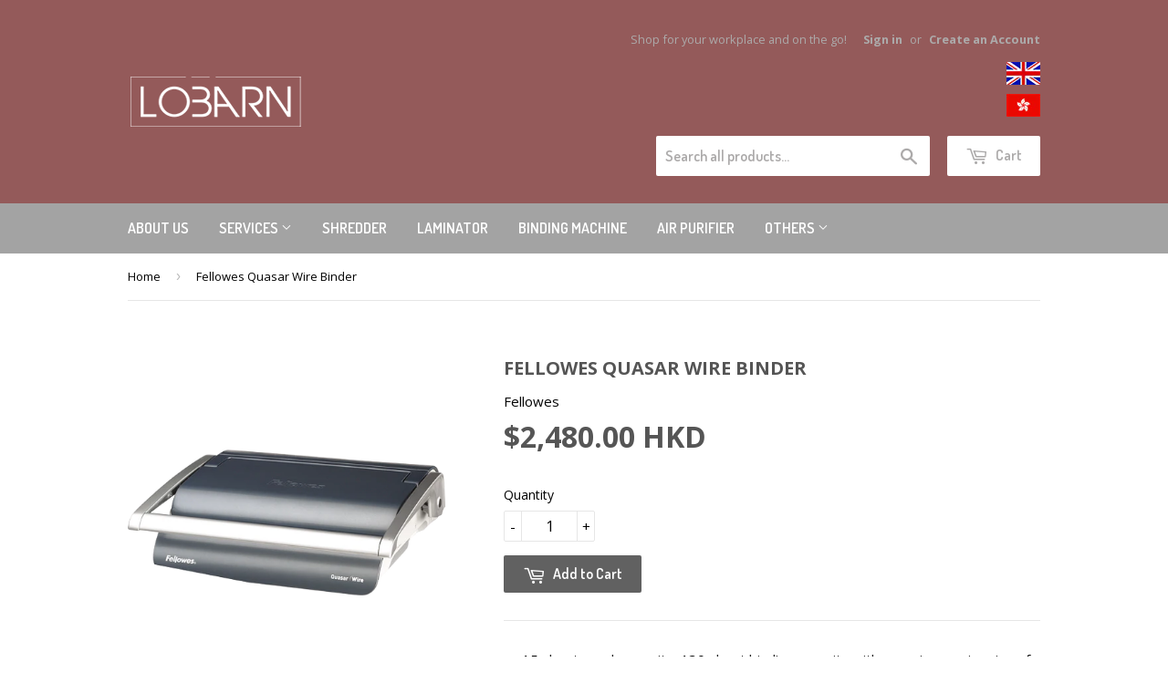

--- FILE ---
content_type: text/html; charset=utf-8
request_url: https://www.lobarn.com/products/fellowes-quasar-wire-binder
body_size: 18016
content:

<!doctype html>
<!--[if lt IE 7]><html class="no-js lt-ie9 lt-ie8 lt-ie7" lang="en"> <![endif]-->
<!--[if IE 7]><html class="no-js lt-ie9 lt-ie8" lang="en"> <![endif]-->
<!--[if IE 8]><html class="no-js lt-ie9" lang="en"> <![endif]-->
<!--[if IE 9 ]><html class="ie9 no-js"> <![endif]-->
<!--[if (gt IE 9)|!(IE)]><!--> <html class="no-touch no-js"> <!--<![endif]-->
<head>

<!-- Global site tag (gtag.js) - Google Ads: 947982723 -->
<script async src="https://www.googletagmanager.com/gtag/js?id=AW-947982723"></script>
<script>
    window.dataLayer = window.dataLayer || [];
    function gtag() { dataLayer.push(arguments); }
    gtag('js', new Date());

    gtag('config', 'UA-61910852-3');
    gtag('config', 'AW-947982723');
</script>
<!-- Form validation event tracking -->
<script>
    window.addEventListener('load', function () {
        if (window.location.href.includes('/account/register')) {
            document.querySelector('[value="Create"]').addEventListener('click', function () {
                var name = document.querySelector('#first_name').value;
                var lname = document.querySelector('#last_name').value;
                var email = document.querySelector('#email').value;
                var password = document.querySelector('#create_password').value.length;

                if (name != "" && lname != "" && email != "" && password >= 5) {
                    gtag('event', 'conversion', { 'send_to': 'AW-947982723/_OH7CIHD6_MBEIOjhMQD' });
                }
            })
        }
    })
</script>
<script>

    window.addEventListener('load', function () {

        if (document.querySelector('[property="og:type"]').content == 'product') {

            document.querySelectorAll('#addToCartText').forEach(function (e) {

                e.addEventListener('click', function () {

                    gtag('event', 'click', { 'event_category': 'add' });

                });

            });

        }

    });

</script>



  <!-- Basic page needs ================================================== -->
  <meta charset="utf-8">
  <meta http-equiv="X-UA-Compatible" content="IE=edge,chrome=1">

  
  <link rel="shortcut icon" href="//www.lobarn.com/cdn/shop/t/5/assets/favicon.png?v=68561522016148501971598945337" type="image/png" />
  

  <!-- Title and description ================================================== -->
  <title>
  Fellowes Quasar Wire Binder &ndash; LoBarn
  </title>


  
    <meta name="description" content="15 sheet punch capacity, 130 sheet binding capacity with a maximum wire size of 14mm Full width handle reduces punching effort Adjustable edge guide aligns sheet accurately Storage tray with patented wire &amp;amp; document measure for quick selection of the correct size supplies Includes starter kit for binding 20 documen">
  

  <!-- Product meta ================================================== -->
  

  <meta property="og:type" content="product">
  <meta property="og:title" content="Fellowes Quasar Wire Binder">
  <meta property="og:url" content="https://www.lobarn.com/products/fellowes-quasar-wire-binder">
  
  <meta property="og:image" content="http://www.lobarn.com/cdn/shop/products/Quasar_Wire_LF_1024x1024.png?v=1522116196">
  <meta property="og:image:secure_url" content="https://www.lobarn.com/cdn/shop/products/Quasar_Wire_LF_1024x1024.png?v=1522116196">
  
  <meta property="og:image" content="http://www.lobarn.com/cdn/shop/products/Quasar_wire_5217401_2017_1024x1024.png?v=1522116196">
  <meta property="og:image:secure_url" content="https://www.lobarn.com/cdn/shop/products/Quasar_wire_5217401_2017_1024x1024.png?v=1522116196">
  
  <meta property="og:image" content="http://www.lobarn.com/cdn/shop/products/Quasar_Wire_5217401_edge_guide_2017_1024x1024.png?v=1522116196">
  <meta property="og:image:secure_url" content="https://www.lobarn.com/cdn/shop/products/Quasar_Wire_5217401_edge_guide_2017_1024x1024.png?v=1522116196">
  
  <meta property="og:price:amount" content="2,480.00">
  <meta property="og:price:currency" content="HKD">


  
    <meta property="og:description" content="15 sheet punch capacity, 130 sheet binding capacity with a maximum wire size of 14mm Full width handle reduces punching effort Adjustable edge guide aligns sheet accurately Storage tray with patented wire &amp;amp; document measure for quick selection of the correct size supplies Includes starter kit for binding 20 documen">
  

  <meta property="og:site_name" content="LoBarn">

  


<meta name="twitter:card" content="summary">


  <meta name="twitter:card" content="product">
  <meta name="twitter:title" content="Fellowes Quasar Wire Binder">
  <meta name="twitter:description" content="





15 sheet punch capacity, 130 sheet binding capacity with a maximum wire size of 14mm
Full width handle reduces punching effort
Adjustable edge guide aligns sheet accurately 
Storage tray with patented wire &amp;amp; document measure for quick selection of the correct size supplies
Includes starter kit for binding 20 documents

*Product Code: 5224101




">
  <meta name="twitter:image" content="https://www.lobarn.com/cdn/shop/products/Quasar_Wire_LF_large.png?v=1522116196">
  <meta name="twitter:image:width" content="480">
  <meta name="twitter:image:height" content="480">



  <!-- Helpers ================================================== -->
  <link rel="canonical" href="https://www.lobarn.com/products/fellowes-quasar-wire-binder">
  <meta name="viewport" content="width=device-width,initial-scale=1">

  
  <!-- Ajaxify Cart Plugin ================================================== -->
  <link href="//www.lobarn.com/cdn/shop/t/5/assets/ajaxify.scss.css?v=128343118023846863761599118935" rel="stylesheet" type="text/css" media="all" />
  

  <!-- CSS ================================================== -->
  <link href="//www.lobarn.com/cdn/shop/t/5/assets/timber.scss.css?v=79836231679855627731674764613" rel="stylesheet" type="text/css" media="all" />
  
  
  
  <link href="//fonts.googleapis.com/css?family=Open+Sans:400,700" rel="stylesheet" type="text/css" media="all" />


  


  
    
    
    <link href="//fonts.googleapis.com/css?family=Dosis:600" rel="stylesheet" type="text/css" media="all" />
  



  <!-- Header hook for plugins ================================================== -->
  <script>window.performance && window.performance.mark && window.performance.mark('shopify.content_for_header.start');</script><meta id="shopify-digital-wallet" name="shopify-digital-wallet" content="/15538649/digital_wallets/dialog">
<meta name="shopify-checkout-api-token" content="70173edc481050c08dae7f0610ad821b">
<meta id="in-context-paypal-metadata" data-shop-id="15538649" data-venmo-supported="false" data-environment="production" data-locale="en_US" data-paypal-v4="true" data-currency="HKD">
<link rel="alternate" type="application/json+oembed" href="https://www.lobarn.com/products/fellowes-quasar-wire-binder.oembed">
<script async="async" src="/checkouts/internal/preloads.js?locale=en-HK"></script>
<script id="shopify-features" type="application/json">{"accessToken":"70173edc481050c08dae7f0610ad821b","betas":["rich-media-storefront-analytics"],"domain":"www.lobarn.com","predictiveSearch":true,"shopId":15538649,"locale":"en"}</script>
<script>var Shopify = Shopify || {};
Shopify.shop = "osl-e-shop.myshopify.com";
Shopify.locale = "en";
Shopify.currency = {"active":"HKD","rate":"1.0"};
Shopify.country = "HK";
Shopify.theme = {"name":"Supply","id":163421128,"schema_name":null,"schema_version":null,"theme_store_id":679,"role":"main"};
Shopify.theme.handle = "null";
Shopify.theme.style = {"id":null,"handle":null};
Shopify.cdnHost = "www.lobarn.com/cdn";
Shopify.routes = Shopify.routes || {};
Shopify.routes.root = "/";</script>
<script type="module">!function(o){(o.Shopify=o.Shopify||{}).modules=!0}(window);</script>
<script>!function(o){function n(){var o=[];function n(){o.push(Array.prototype.slice.apply(arguments))}return n.q=o,n}var t=o.Shopify=o.Shopify||{};t.loadFeatures=n(),t.autoloadFeatures=n()}(window);</script>
<script id="shop-js-analytics" type="application/json">{"pageType":"product"}</script>
<script defer="defer" async type="module" src="//www.lobarn.com/cdn/shopifycloud/shop-js/modules/v2/client.init-shop-cart-sync_IZsNAliE.en.esm.js"></script>
<script defer="defer" async type="module" src="//www.lobarn.com/cdn/shopifycloud/shop-js/modules/v2/chunk.common_0OUaOowp.esm.js"></script>
<script type="module">
  await import("//www.lobarn.com/cdn/shopifycloud/shop-js/modules/v2/client.init-shop-cart-sync_IZsNAliE.en.esm.js");
await import("//www.lobarn.com/cdn/shopifycloud/shop-js/modules/v2/chunk.common_0OUaOowp.esm.js");

  window.Shopify.SignInWithShop?.initShopCartSync?.({"fedCMEnabled":true,"windoidEnabled":true});

</script>
<script id="__st">var __st={"a":15538649,"offset":28800,"reqid":"0bb9593a-b7be-4c7b-8a38-6c44e1512800-1768520034","pageurl":"www.lobarn.com\/products\/fellowes-quasar-wire-binder","u":"cda1f3ffaff0","p":"product","rtyp":"product","rid":688928063516};</script>
<script>window.ShopifyPaypalV4VisibilityTracking = true;</script>
<script id="captcha-bootstrap">!function(){'use strict';const t='contact',e='account',n='new_comment',o=[[t,t],['blogs',n],['comments',n],[t,'customer']],c=[[e,'customer_login'],[e,'guest_login'],[e,'recover_customer_password'],[e,'create_customer']],r=t=>t.map((([t,e])=>`form[action*='/${t}']:not([data-nocaptcha='true']) input[name='form_type'][value='${e}']`)).join(','),a=t=>()=>t?[...document.querySelectorAll(t)].map((t=>t.form)):[];function s(){const t=[...o],e=r(t);return a(e)}const i='password',u='form_key',d=['recaptcha-v3-token','g-recaptcha-response','h-captcha-response',i],f=()=>{try{return window.sessionStorage}catch{return}},m='__shopify_v',_=t=>t.elements[u];function p(t,e,n=!1){try{const o=window.sessionStorage,c=JSON.parse(o.getItem(e)),{data:r}=function(t){const{data:e,action:n}=t;return t[m]||n?{data:e,action:n}:{data:t,action:n}}(c);for(const[e,n]of Object.entries(r))t.elements[e]&&(t.elements[e].value=n);n&&o.removeItem(e)}catch(o){console.error('form repopulation failed',{error:o})}}const l='form_type',E='cptcha';function T(t){t.dataset[E]=!0}const w=window,h=w.document,L='Shopify',v='ce_forms',y='captcha';let A=!1;((t,e)=>{const n=(g='f06e6c50-85a8-45c8-87d0-21a2b65856fe',I='https://cdn.shopify.com/shopifycloud/storefront-forms-hcaptcha/ce_storefront_forms_captcha_hcaptcha.v1.5.2.iife.js',D={infoText:'Protected by hCaptcha',privacyText:'Privacy',termsText:'Terms'},(t,e,n)=>{const o=w[L][v],c=o.bindForm;if(c)return c(t,g,e,D).then(n);var r;o.q.push([[t,g,e,D],n]),r=I,A||(h.body.append(Object.assign(h.createElement('script'),{id:'captcha-provider',async:!0,src:r})),A=!0)});var g,I,D;w[L]=w[L]||{},w[L][v]=w[L][v]||{},w[L][v].q=[],w[L][y]=w[L][y]||{},w[L][y].protect=function(t,e){n(t,void 0,e),T(t)},Object.freeze(w[L][y]),function(t,e,n,w,h,L){const[v,y,A,g]=function(t,e,n){const i=e?o:[],u=t?c:[],d=[...i,...u],f=r(d),m=r(i),_=r(d.filter((([t,e])=>n.includes(e))));return[a(f),a(m),a(_),s()]}(w,h,L),I=t=>{const e=t.target;return e instanceof HTMLFormElement?e:e&&e.form},D=t=>v().includes(t);t.addEventListener('submit',(t=>{const e=I(t);if(!e)return;const n=D(e)&&!e.dataset.hcaptchaBound&&!e.dataset.recaptchaBound,o=_(e),c=g().includes(e)&&(!o||!o.value);(n||c)&&t.preventDefault(),c&&!n&&(function(t){try{if(!f())return;!function(t){const e=f();if(!e)return;const n=_(t);if(!n)return;const o=n.value;o&&e.removeItem(o)}(t);const e=Array.from(Array(32),(()=>Math.random().toString(36)[2])).join('');!function(t,e){_(t)||t.append(Object.assign(document.createElement('input'),{type:'hidden',name:u})),t.elements[u].value=e}(t,e),function(t,e){const n=f();if(!n)return;const o=[...t.querySelectorAll(`input[type='${i}']`)].map((({name:t})=>t)),c=[...d,...o],r={};for(const[a,s]of new FormData(t).entries())c.includes(a)||(r[a]=s);n.setItem(e,JSON.stringify({[m]:1,action:t.action,data:r}))}(t,e)}catch(e){console.error('failed to persist form',e)}}(e),e.submit())}));const S=(t,e)=>{t&&!t.dataset[E]&&(n(t,e.some((e=>e===t))),T(t))};for(const o of['focusin','change'])t.addEventListener(o,(t=>{const e=I(t);D(e)&&S(e,y())}));const B=e.get('form_key'),M=e.get(l),P=B&&M;t.addEventListener('DOMContentLoaded',(()=>{const t=y();if(P)for(const e of t)e.elements[l].value===M&&p(e,B);[...new Set([...A(),...v().filter((t=>'true'===t.dataset.shopifyCaptcha))])].forEach((e=>S(e,t)))}))}(h,new URLSearchParams(w.location.search),n,t,e,['guest_login'])})(!0,!0)}();</script>
<script integrity="sha256-4kQ18oKyAcykRKYeNunJcIwy7WH5gtpwJnB7kiuLZ1E=" data-source-attribution="shopify.loadfeatures" defer="defer" src="//www.lobarn.com/cdn/shopifycloud/storefront/assets/storefront/load_feature-a0a9edcb.js" crossorigin="anonymous"></script>
<script data-source-attribution="shopify.dynamic_checkout.dynamic.init">var Shopify=Shopify||{};Shopify.PaymentButton=Shopify.PaymentButton||{isStorefrontPortableWallets:!0,init:function(){window.Shopify.PaymentButton.init=function(){};var t=document.createElement("script");t.src="https://www.lobarn.com/cdn/shopifycloud/portable-wallets/latest/portable-wallets.en.js",t.type="module",document.head.appendChild(t)}};
</script>
<script data-source-attribution="shopify.dynamic_checkout.buyer_consent">
  function portableWalletsHideBuyerConsent(e){var t=document.getElementById("shopify-buyer-consent"),n=document.getElementById("shopify-subscription-policy-button");t&&n&&(t.classList.add("hidden"),t.setAttribute("aria-hidden","true"),n.removeEventListener("click",e))}function portableWalletsShowBuyerConsent(e){var t=document.getElementById("shopify-buyer-consent"),n=document.getElementById("shopify-subscription-policy-button");t&&n&&(t.classList.remove("hidden"),t.removeAttribute("aria-hidden"),n.addEventListener("click",e))}window.Shopify?.PaymentButton&&(window.Shopify.PaymentButton.hideBuyerConsent=portableWalletsHideBuyerConsent,window.Shopify.PaymentButton.showBuyerConsent=portableWalletsShowBuyerConsent);
</script>
<script data-source-attribution="shopify.dynamic_checkout.cart.bootstrap">document.addEventListener("DOMContentLoaded",(function(){function t(){return document.querySelector("shopify-accelerated-checkout-cart, shopify-accelerated-checkout")}if(t())Shopify.PaymentButton.init();else{new MutationObserver((function(e,n){t()&&(Shopify.PaymentButton.init(),n.disconnect())})).observe(document.body,{childList:!0,subtree:!0})}}));
</script>
<link id="shopify-accelerated-checkout-styles" rel="stylesheet" media="screen" href="https://www.lobarn.com/cdn/shopifycloud/portable-wallets/latest/accelerated-checkout-backwards-compat.css" crossorigin="anonymous">
<style id="shopify-accelerated-checkout-cart">
        #shopify-buyer-consent {
  margin-top: 1em;
  display: inline-block;
  width: 100%;
}

#shopify-buyer-consent.hidden {
  display: none;
}

#shopify-subscription-policy-button {
  background: none;
  border: none;
  padding: 0;
  text-decoration: underline;
  font-size: inherit;
  cursor: pointer;
}

#shopify-subscription-policy-button::before {
  box-shadow: none;
}

      </style>

<script>window.performance && window.performance.mark && window.performance.mark('shopify.content_for_header.end');</script>

  

<!--[if lt IE 9]>
<script src="//cdnjs.cloudflare.com/ajax/libs/html5shiv/3.7.2/html5shiv.min.js" type="text/javascript"></script>
<script src="//www.lobarn.com/cdn/shop/t/5/assets/respond.min.js?v=52248677837542619231476858841" type="text/javascript"></script>
<link href="//www.lobarn.com/cdn/shop/t/5/assets/respond-proxy.html" id="respond-proxy" rel="respond-proxy" />
<link href="//www.lobarn.com/search?q=85ba374074690162415bb99e6f7d516a" id="respond-redirect" rel="respond-redirect" />
<script src="//www.lobarn.com/search?q=85ba374074690162415bb99e6f7d516a" type="text/javascript"></script>
<![endif]-->
<!--[if (lte IE 9) ]><script src="//www.lobarn.com/cdn/shop/t/5/assets/match-media.min.js?v=159635276924582161481476858841" type="text/javascript"></script><![endif]-->


  
  

  <script src="//ajax.googleapis.com/ajax/libs/jquery/1.11.0/jquery.min.js" type="text/javascript"></script>
  <script src="//www.lobarn.com/cdn/shop/t/5/assets/modernizr.min.js?v=26620055551102246001476858841" type="text/javascript"></script>

<link href="https://monorail-edge.shopifysvc.com" rel="dns-prefetch">
<script>(function(){if ("sendBeacon" in navigator && "performance" in window) {try {var session_token_from_headers = performance.getEntriesByType('navigation')[0].serverTiming.find(x => x.name == '_s').description;} catch {var session_token_from_headers = undefined;}var session_cookie_matches = document.cookie.match(/_shopify_s=([^;]*)/);var session_token_from_cookie = session_cookie_matches && session_cookie_matches.length === 2 ? session_cookie_matches[1] : "";var session_token = session_token_from_headers || session_token_from_cookie || "";function handle_abandonment_event(e) {var entries = performance.getEntries().filter(function(entry) {return /monorail-edge.shopifysvc.com/.test(entry.name);});if (!window.abandonment_tracked && entries.length === 0) {window.abandonment_tracked = true;var currentMs = Date.now();var navigation_start = performance.timing.navigationStart;var payload = {shop_id: 15538649,url: window.location.href,navigation_start,duration: currentMs - navigation_start,session_token,page_type: "product"};window.navigator.sendBeacon("https://monorail-edge.shopifysvc.com/v1/produce", JSON.stringify({schema_id: "online_store_buyer_site_abandonment/1.1",payload: payload,metadata: {event_created_at_ms: currentMs,event_sent_at_ms: currentMs}}));}}window.addEventListener('pagehide', handle_abandonment_event);}}());</script>
<script id="web-pixels-manager-setup">(function e(e,d,r,n,o){if(void 0===o&&(o={}),!Boolean(null===(a=null===(i=window.Shopify)||void 0===i?void 0:i.analytics)||void 0===a?void 0:a.replayQueue)){var i,a;window.Shopify=window.Shopify||{};var t=window.Shopify;t.analytics=t.analytics||{};var s=t.analytics;s.replayQueue=[],s.publish=function(e,d,r){return s.replayQueue.push([e,d,r]),!0};try{self.performance.mark("wpm:start")}catch(e){}var l=function(){var e={modern:/Edge?\/(1{2}[4-9]|1[2-9]\d|[2-9]\d{2}|\d{4,})\.\d+(\.\d+|)|Firefox\/(1{2}[4-9]|1[2-9]\d|[2-9]\d{2}|\d{4,})\.\d+(\.\d+|)|Chrom(ium|e)\/(9{2}|\d{3,})\.\d+(\.\d+|)|(Maci|X1{2}).+ Version\/(15\.\d+|(1[6-9]|[2-9]\d|\d{3,})\.\d+)([,.]\d+|)( \(\w+\)|)( Mobile\/\w+|) Safari\/|Chrome.+OPR\/(9{2}|\d{3,})\.\d+\.\d+|(CPU[ +]OS|iPhone[ +]OS|CPU[ +]iPhone|CPU IPhone OS|CPU iPad OS)[ +]+(15[._]\d+|(1[6-9]|[2-9]\d|\d{3,})[._]\d+)([._]\d+|)|Android:?[ /-](13[3-9]|1[4-9]\d|[2-9]\d{2}|\d{4,})(\.\d+|)(\.\d+|)|Android.+Firefox\/(13[5-9]|1[4-9]\d|[2-9]\d{2}|\d{4,})\.\d+(\.\d+|)|Android.+Chrom(ium|e)\/(13[3-9]|1[4-9]\d|[2-9]\d{2}|\d{4,})\.\d+(\.\d+|)|SamsungBrowser\/([2-9]\d|\d{3,})\.\d+/,legacy:/Edge?\/(1[6-9]|[2-9]\d|\d{3,})\.\d+(\.\d+|)|Firefox\/(5[4-9]|[6-9]\d|\d{3,})\.\d+(\.\d+|)|Chrom(ium|e)\/(5[1-9]|[6-9]\d|\d{3,})\.\d+(\.\d+|)([\d.]+$|.*Safari\/(?![\d.]+ Edge\/[\d.]+$))|(Maci|X1{2}).+ Version\/(10\.\d+|(1[1-9]|[2-9]\d|\d{3,})\.\d+)([,.]\d+|)( \(\w+\)|)( Mobile\/\w+|) Safari\/|Chrome.+OPR\/(3[89]|[4-9]\d|\d{3,})\.\d+\.\d+|(CPU[ +]OS|iPhone[ +]OS|CPU[ +]iPhone|CPU IPhone OS|CPU iPad OS)[ +]+(10[._]\d+|(1[1-9]|[2-9]\d|\d{3,})[._]\d+)([._]\d+|)|Android:?[ /-](13[3-9]|1[4-9]\d|[2-9]\d{2}|\d{4,})(\.\d+|)(\.\d+|)|Mobile Safari.+OPR\/([89]\d|\d{3,})\.\d+\.\d+|Android.+Firefox\/(13[5-9]|1[4-9]\d|[2-9]\d{2}|\d{4,})\.\d+(\.\d+|)|Android.+Chrom(ium|e)\/(13[3-9]|1[4-9]\d|[2-9]\d{2}|\d{4,})\.\d+(\.\d+|)|Android.+(UC? ?Browser|UCWEB|U3)[ /]?(15\.([5-9]|\d{2,})|(1[6-9]|[2-9]\d|\d{3,})\.\d+)\.\d+|SamsungBrowser\/(5\.\d+|([6-9]|\d{2,})\.\d+)|Android.+MQ{2}Browser\/(14(\.(9|\d{2,})|)|(1[5-9]|[2-9]\d|\d{3,})(\.\d+|))(\.\d+|)|K[Aa][Ii]OS\/(3\.\d+|([4-9]|\d{2,})\.\d+)(\.\d+|)/},d=e.modern,r=e.legacy,n=navigator.userAgent;return n.match(d)?"modern":n.match(r)?"legacy":"unknown"}(),u="modern"===l?"modern":"legacy",c=(null!=n?n:{modern:"",legacy:""})[u],f=function(e){return[e.baseUrl,"/wpm","/b",e.hashVersion,"modern"===e.buildTarget?"m":"l",".js"].join("")}({baseUrl:d,hashVersion:r,buildTarget:u}),m=function(e){var d=e.version,r=e.bundleTarget,n=e.surface,o=e.pageUrl,i=e.monorailEndpoint;return{emit:function(e){var a=e.status,t=e.errorMsg,s=(new Date).getTime(),l=JSON.stringify({metadata:{event_sent_at_ms:s},events:[{schema_id:"web_pixels_manager_load/3.1",payload:{version:d,bundle_target:r,page_url:o,status:a,surface:n,error_msg:t},metadata:{event_created_at_ms:s}}]});if(!i)return console&&console.warn&&console.warn("[Web Pixels Manager] No Monorail endpoint provided, skipping logging."),!1;try{return self.navigator.sendBeacon.bind(self.navigator)(i,l)}catch(e){}var u=new XMLHttpRequest;try{return u.open("POST",i,!0),u.setRequestHeader("Content-Type","text/plain"),u.send(l),!0}catch(e){return console&&console.warn&&console.warn("[Web Pixels Manager] Got an unhandled error while logging to Monorail."),!1}}}}({version:r,bundleTarget:l,surface:e.surface,pageUrl:self.location.href,monorailEndpoint:e.monorailEndpoint});try{o.browserTarget=l,function(e){var d=e.src,r=e.async,n=void 0===r||r,o=e.onload,i=e.onerror,a=e.sri,t=e.scriptDataAttributes,s=void 0===t?{}:t,l=document.createElement("script"),u=document.querySelector("head"),c=document.querySelector("body");if(l.async=n,l.src=d,a&&(l.integrity=a,l.crossOrigin="anonymous"),s)for(var f in s)if(Object.prototype.hasOwnProperty.call(s,f))try{l.dataset[f]=s[f]}catch(e){}if(o&&l.addEventListener("load",o),i&&l.addEventListener("error",i),u)u.appendChild(l);else{if(!c)throw new Error("Did not find a head or body element to append the script");c.appendChild(l)}}({src:f,async:!0,onload:function(){if(!function(){var e,d;return Boolean(null===(d=null===(e=window.Shopify)||void 0===e?void 0:e.analytics)||void 0===d?void 0:d.initialized)}()){var d=window.webPixelsManager.init(e)||void 0;if(d){var r=window.Shopify.analytics;r.replayQueue.forEach((function(e){var r=e[0],n=e[1],o=e[2];d.publishCustomEvent(r,n,o)})),r.replayQueue=[],r.publish=d.publishCustomEvent,r.visitor=d.visitor,r.initialized=!0}}},onerror:function(){return m.emit({status:"failed",errorMsg:"".concat(f," has failed to load")})},sri:function(e){var d=/^sha384-[A-Za-z0-9+/=]+$/;return"string"==typeof e&&d.test(e)}(c)?c:"",scriptDataAttributes:o}),m.emit({status:"loading"})}catch(e){m.emit({status:"failed",errorMsg:(null==e?void 0:e.message)||"Unknown error"})}}})({shopId: 15538649,storefrontBaseUrl: "https://www.lobarn.com",extensionsBaseUrl: "https://extensions.shopifycdn.com/cdn/shopifycloud/web-pixels-manager",monorailEndpoint: "https://monorail-edge.shopifysvc.com/unstable/produce_batch",surface: "storefront-renderer",enabledBetaFlags: ["2dca8a86"],webPixelsConfigList: [{"id":"77037681","eventPayloadVersion":"v1","runtimeContext":"LAX","scriptVersion":"1","type":"CUSTOM","privacyPurposes":["ANALYTICS"],"name":"Google Analytics tag (migrated)"},{"id":"shopify-app-pixel","configuration":"{}","eventPayloadVersion":"v1","runtimeContext":"STRICT","scriptVersion":"0450","apiClientId":"shopify-pixel","type":"APP","privacyPurposes":["ANALYTICS","MARKETING"]},{"id":"shopify-custom-pixel","eventPayloadVersion":"v1","runtimeContext":"LAX","scriptVersion":"0450","apiClientId":"shopify-pixel","type":"CUSTOM","privacyPurposes":["ANALYTICS","MARKETING"]}],isMerchantRequest: false,initData: {"shop":{"name":"LoBarn","paymentSettings":{"currencyCode":"HKD"},"myshopifyDomain":"osl-e-shop.myshopify.com","countryCode":"HK","storefrontUrl":"https:\/\/www.lobarn.com"},"customer":null,"cart":null,"checkout":null,"productVariants":[{"price":{"amount":2480.0,"currencyCode":"HKD"},"product":{"title":"Fellowes Quasar Wire Binder","vendor":"Fellowes","id":"688928063516","untranslatedTitle":"Fellowes Quasar Wire Binder","url":"\/products\/fellowes-quasar-wire-binder","type":"Binding"},"id":"8046495858716","image":{"src":"\/\/www.lobarn.com\/cdn\/shop\/products\/Quasar_Wire_LF.png?v=1522116196"},"sku":"","title":"Default Title","untranslatedTitle":"Default Title"}],"purchasingCompany":null},},"https://www.lobarn.com/cdn","fcfee988w5aeb613cpc8e4bc33m6693e112",{"modern":"","legacy":""},{"shopId":"15538649","storefrontBaseUrl":"https:\/\/www.lobarn.com","extensionBaseUrl":"https:\/\/extensions.shopifycdn.com\/cdn\/shopifycloud\/web-pixels-manager","surface":"storefront-renderer","enabledBetaFlags":"[\"2dca8a86\"]","isMerchantRequest":"false","hashVersion":"fcfee988w5aeb613cpc8e4bc33m6693e112","publish":"custom","events":"[[\"page_viewed\",{}],[\"product_viewed\",{\"productVariant\":{\"price\":{\"amount\":2480.0,\"currencyCode\":\"HKD\"},\"product\":{\"title\":\"Fellowes Quasar Wire Binder\",\"vendor\":\"Fellowes\",\"id\":\"688928063516\",\"untranslatedTitle\":\"Fellowes Quasar Wire Binder\",\"url\":\"\/products\/fellowes-quasar-wire-binder\",\"type\":\"Binding\"},\"id\":\"8046495858716\",\"image\":{\"src\":\"\/\/www.lobarn.com\/cdn\/shop\/products\/Quasar_Wire_LF.png?v=1522116196\"},\"sku\":\"\",\"title\":\"Default Title\",\"untranslatedTitle\":\"Default Title\"}}]]"});</script><script>
  window.ShopifyAnalytics = window.ShopifyAnalytics || {};
  window.ShopifyAnalytics.meta = window.ShopifyAnalytics.meta || {};
  window.ShopifyAnalytics.meta.currency = 'HKD';
  var meta = {"product":{"id":688928063516,"gid":"gid:\/\/shopify\/Product\/688928063516","vendor":"Fellowes","type":"Binding","handle":"fellowes-quasar-wire-binder","variants":[{"id":8046495858716,"price":248000,"name":"Fellowes Quasar Wire Binder","public_title":null,"sku":""}],"remote":false},"page":{"pageType":"product","resourceType":"product","resourceId":688928063516,"requestId":"0bb9593a-b7be-4c7b-8a38-6c44e1512800-1768520034"}};
  for (var attr in meta) {
    window.ShopifyAnalytics.meta[attr] = meta[attr];
  }
</script>
<script class="analytics">
  (function () {
    var customDocumentWrite = function(content) {
      var jquery = null;

      if (window.jQuery) {
        jquery = window.jQuery;
      } else if (window.Checkout && window.Checkout.$) {
        jquery = window.Checkout.$;
      }

      if (jquery) {
        jquery('body').append(content);
      }
    };

    var hasLoggedConversion = function(token) {
      if (token) {
        return document.cookie.indexOf('loggedConversion=' + token) !== -1;
      }
      return false;
    }

    var setCookieIfConversion = function(token) {
      if (token) {
        var twoMonthsFromNow = new Date(Date.now());
        twoMonthsFromNow.setMonth(twoMonthsFromNow.getMonth() + 2);

        document.cookie = 'loggedConversion=' + token + '; expires=' + twoMonthsFromNow;
      }
    }

    var trekkie = window.ShopifyAnalytics.lib = window.trekkie = window.trekkie || [];
    if (trekkie.integrations) {
      return;
    }
    trekkie.methods = [
      'identify',
      'page',
      'ready',
      'track',
      'trackForm',
      'trackLink'
    ];
    trekkie.factory = function(method) {
      return function() {
        var args = Array.prototype.slice.call(arguments);
        args.unshift(method);
        trekkie.push(args);
        return trekkie;
      };
    };
    for (var i = 0; i < trekkie.methods.length; i++) {
      var key = trekkie.methods[i];
      trekkie[key] = trekkie.factory(key);
    }
    trekkie.load = function(config) {
      trekkie.config = config || {};
      trekkie.config.initialDocumentCookie = document.cookie;
      var first = document.getElementsByTagName('script')[0];
      var script = document.createElement('script');
      script.type = 'text/javascript';
      script.onerror = function(e) {
        var scriptFallback = document.createElement('script');
        scriptFallback.type = 'text/javascript';
        scriptFallback.onerror = function(error) {
                var Monorail = {
      produce: function produce(monorailDomain, schemaId, payload) {
        var currentMs = new Date().getTime();
        var event = {
          schema_id: schemaId,
          payload: payload,
          metadata: {
            event_created_at_ms: currentMs,
            event_sent_at_ms: currentMs
          }
        };
        return Monorail.sendRequest("https://" + monorailDomain + "/v1/produce", JSON.stringify(event));
      },
      sendRequest: function sendRequest(endpointUrl, payload) {
        // Try the sendBeacon API
        if (window && window.navigator && typeof window.navigator.sendBeacon === 'function' && typeof window.Blob === 'function' && !Monorail.isIos12()) {
          var blobData = new window.Blob([payload], {
            type: 'text/plain'
          });

          if (window.navigator.sendBeacon(endpointUrl, blobData)) {
            return true;
          } // sendBeacon was not successful

        } // XHR beacon

        var xhr = new XMLHttpRequest();

        try {
          xhr.open('POST', endpointUrl);
          xhr.setRequestHeader('Content-Type', 'text/plain');
          xhr.send(payload);
        } catch (e) {
          console.log(e);
        }

        return false;
      },
      isIos12: function isIos12() {
        return window.navigator.userAgent.lastIndexOf('iPhone; CPU iPhone OS 12_') !== -1 || window.navigator.userAgent.lastIndexOf('iPad; CPU OS 12_') !== -1;
      }
    };
    Monorail.produce('monorail-edge.shopifysvc.com',
      'trekkie_storefront_load_errors/1.1',
      {shop_id: 15538649,
      theme_id: 163421128,
      app_name: "storefront",
      context_url: window.location.href,
      source_url: "//www.lobarn.com/cdn/s/trekkie.storefront.cd680fe47e6c39ca5d5df5f0a32d569bc48c0f27.min.js"});

        };
        scriptFallback.async = true;
        scriptFallback.src = '//www.lobarn.com/cdn/s/trekkie.storefront.cd680fe47e6c39ca5d5df5f0a32d569bc48c0f27.min.js';
        first.parentNode.insertBefore(scriptFallback, first);
      };
      script.async = true;
      script.src = '//www.lobarn.com/cdn/s/trekkie.storefront.cd680fe47e6c39ca5d5df5f0a32d569bc48c0f27.min.js';
      first.parentNode.insertBefore(script, first);
    };
    trekkie.load(
      {"Trekkie":{"appName":"storefront","development":false,"defaultAttributes":{"shopId":15538649,"isMerchantRequest":null,"themeId":163421128,"themeCityHash":"17671856008812980734","contentLanguage":"en","currency":"HKD","eventMetadataId":"23700473-0f4d-45df-8e4c-627af7c5602a"},"isServerSideCookieWritingEnabled":true,"monorailRegion":"shop_domain","enabledBetaFlags":["65f19447"]},"Session Attribution":{},"S2S":{"facebookCapiEnabled":false,"source":"trekkie-storefront-renderer","apiClientId":580111}}
    );

    var loaded = false;
    trekkie.ready(function() {
      if (loaded) return;
      loaded = true;

      window.ShopifyAnalytics.lib = window.trekkie;

      var originalDocumentWrite = document.write;
      document.write = customDocumentWrite;
      try { window.ShopifyAnalytics.merchantGoogleAnalytics.call(this); } catch(error) {};
      document.write = originalDocumentWrite;

      window.ShopifyAnalytics.lib.page(null,{"pageType":"product","resourceType":"product","resourceId":688928063516,"requestId":"0bb9593a-b7be-4c7b-8a38-6c44e1512800-1768520034","shopifyEmitted":true});

      var match = window.location.pathname.match(/checkouts\/(.+)\/(thank_you|post_purchase)/)
      var token = match? match[1]: undefined;
      if (!hasLoggedConversion(token)) {
        setCookieIfConversion(token);
        window.ShopifyAnalytics.lib.track("Viewed Product",{"currency":"HKD","variantId":8046495858716,"productId":688928063516,"productGid":"gid:\/\/shopify\/Product\/688928063516","name":"Fellowes Quasar Wire Binder","price":"2480.00","sku":"","brand":"Fellowes","variant":null,"category":"Binding","nonInteraction":true,"remote":false},undefined,undefined,{"shopifyEmitted":true});
      window.ShopifyAnalytics.lib.track("monorail:\/\/trekkie_storefront_viewed_product\/1.1",{"currency":"HKD","variantId":8046495858716,"productId":688928063516,"productGid":"gid:\/\/shopify\/Product\/688928063516","name":"Fellowes Quasar Wire Binder","price":"2480.00","sku":"","brand":"Fellowes","variant":null,"category":"Binding","nonInteraction":true,"remote":false,"referer":"https:\/\/www.lobarn.com\/products\/fellowes-quasar-wire-binder"});
      }
    });


        var eventsListenerScript = document.createElement('script');
        eventsListenerScript.async = true;
        eventsListenerScript.src = "//www.lobarn.com/cdn/shopifycloud/storefront/assets/shop_events_listener-3da45d37.js";
        document.getElementsByTagName('head')[0].appendChild(eventsListenerScript);

})();</script>
  <script>
  if (!window.ga || (window.ga && typeof window.ga !== 'function')) {
    window.ga = function ga() {
      (window.ga.q = window.ga.q || []).push(arguments);
      if (window.Shopify && window.Shopify.analytics && typeof window.Shopify.analytics.publish === 'function') {
        window.Shopify.analytics.publish("ga_stub_called", {}, {sendTo: "google_osp_migration"});
      }
      console.error("Shopify's Google Analytics stub called with:", Array.from(arguments), "\nSee https://help.shopify.com/manual/promoting-marketing/pixels/pixel-migration#google for more information.");
    };
    if (window.Shopify && window.Shopify.analytics && typeof window.Shopify.analytics.publish === 'function') {
      window.Shopify.analytics.publish("ga_stub_initialized", {}, {sendTo: "google_osp_migration"});
    }
  }
</script>
<script
  defer
  src="https://www.lobarn.com/cdn/shopifycloud/perf-kit/shopify-perf-kit-3.0.3.min.js"
  data-application="storefront-renderer"
  data-shop-id="15538649"
  data-render-region="gcp-us-central1"
  data-page-type="product"
  data-theme-instance-id="163421128"
  data-theme-name=""
  data-theme-version=""
  data-monorail-region="shop_domain"
  data-resource-timing-sampling-rate="10"
  data-shs="true"
  data-shs-beacon="true"
  data-shs-export-with-fetch="true"
  data-shs-logs-sample-rate="1"
  data-shs-beacon-endpoint="https://www.lobarn.com/api/collect"
></script>
</head>

<body id="fellowes-quasar-wire-binder" class="template-product" >

  <header class="site-header" role="banner">
    <div class="wrapper">

      <div class="grid--full">
        <div class="grid-item large--one-half">
          
            <div class="h1 header-logo" itemscope itemtype="http://schema.org/Organization">
          
            
              <a href="/" itemprop="url">
                <img src="//www.lobarn.com/cdn/shop/t/5/assets/logo.png?v=147057930307695554661498635239" alt="LoBarn" itemprop="logo">
              </a>
            
          
            </div>
          
        </div>

        <div class="grid-item large--one-half text-center large--text-right">
          
            <div class="site-header--text-links">
              
                Shop for your workplace and on the go!
              

              
                <span class="site-header--meta-links medium-down--hide">
                  
                    <a href="/account/login" id="customer_login_link">Sign in</a>
                    <span class="site-header--spacer">or</span>
                    <a href="/account/register" id="customer_register_link">Create an Account</a>
                  
                </span>
              
            </div>

            <br class="medium-down--hide"><ul id="ly-languages-switcher"><li><a href="#" id="ly35195" class="ly-languages-switcher-link current_lang"><img src="//www.lobarn.com/cdn/shop/t/5/assets/ly-icon-35195.png?v=183593878303449703141515401516" alt="ENG"></a></li><li><a href="#" id="ly35201" class="ly-languages-switcher-link"><img src="//www.lobarn.com/cdn/shop/t/5/assets/ly-icon-35201.png?v=87008460333398469771515401528" alt="中文"></a></li></ul>
          

          <form action="/search" method="get" class="search-bar" role="search">
  <input type="hidden" name="type" value="product">

  <input type="search" name="q" value="" placeholder="Search all products..." aria-label="Search all products...">
  <button type="submit" class="search-bar--submit icon-fallback-text">
    <span class="icon icon-search" aria-hidden="true"></span>
    <span class="fallback-text">Search</span>
  </button>
</form>


          <a href="/cart" class="header-cart-btn cart-toggle">
            <span class="icon icon-cart"></span> 
            Cart <span class="cart-count cart-badge--desktop hidden-count">0</span> 
          </a>      
       </div>
      </div>
                                
    </div>
  </header>

  <nav class="nav-bar" role="navigation">
    <div class="wrapper">
      <form action="/search" method="get" class="search-bar" role="search">
  <input type="hidden" name="type" value="product">

  <input type="search" name="q" value="" placeholder="Search all products..." aria-label="Search all products...">
  <button type="submit" class="search-bar--submit icon-fallback-text">
    <span class="icon icon-search" aria-hidden="true"></span>
    <span class="fallback-text">Search</span>
  </button>
</form>

      <ul class="site-nav" id="accessibleNav">
  
  <li class="large--hide">
    <a href="/">Home</a>
  </li>
  
  
    
    
      <li >
        <a href="/pages/about-us">About us</a>
      </li>
    
  
    
    
      <li class="site-nav--has-dropdown" aria-haspopup="true">
        <a href="/pages/trade-in">
          Services
          <span class="icon-fallback-text">
            <span class="icon icon-arrow-down" aria-hidden="true"></span>
          </span>
        </a>
        <ul class="site-nav--dropdown">
          
            <li ><a href="/pages/trade-in">Trade-in</a></li>
          
            <li ><a href="/pages/terms-and-conditions">Terms and Conditions</a></li>
          
        </ul>
      </li>
    
  
    
    
      <li >
        <a href="/collections/shredder">Shredder</a>
      </li>
    
  
    
    
      <li >
        <a href="/collections/laminator">Laminator</a>
      </li>
    
  
    
    
      <li >
        <a href="/collections/binding-machine">Binding Machine</a>
      </li>
    
  
    
    
      <li >
        <a href="/collections/air-purifier">Air Purifier</a>
      </li>
    
  
    
    
      <li class="site-nav--has-dropdown" aria-haspopup="true">
        <a href="/collections/computer-locks">
          Others
          <span class="icon-fallback-text">
            <span class="icon icon-arrow-down" aria-hidden="true"></span>
          </span>
        </a>
        <ul class="site-nav--dropdown">
          
            <li ><a href="/collections/office-equipment">Office Equipment</a></li>
          
            <li ><a href="/collections/stationery">Stationery</a></li>
          
            <li ><a href="/collections/flipcharts-boards-wallscreen">Board</a></li>
          
            <li ><a href="/collections/wrist-rest">Ergonomics</a></li>
          
            <li ><a href="/collections/wallscreen-tripod-screen">Tripod Screen</a></li>
          
            <li ><a href="/collections/printer">Printer</a></li>
          
            <li ><a href="/collections/flipcharts-easel">Flipchart</a></li>
          
            <li ><a href="/collections/functional-backpack-bags">Functional Backpack/Bags</a></li>
          
            <li ><a href="/collections/power-chargers">Power Chargers</a></li>
          
            <li ><a href="/collections/gadgets">Gadgets</a></li>
          
            <li ><a href="/collections/art-supply">Art Supply</a></li>
          
            <li ><a href="/collections/consumables">Consumable</a></li>
          
        </ul>
      </li>
    
  

  
    
      <li class="customer-navlink large--hide"><a href="/account/login" id="customer_login_link">Sign in</a></li>
      <li class="customer-navlink large--hide"><a href="/account/register" id="customer_register_link">Create an Account</a></li>
    
  
</ul>

    </div>
  </nav>

  <div id="mobileNavBar">
    <div class="display-table-cell">
      <a class="menu-toggle mobileNavBar-link"><span class="icon icon-hamburger"></span>Menu</a>
    </div>
    <div class="display-table-cell">
      <a href="/cart" class="cart-toggle mobileNavBar-link">
        <span class="icon icon-cart"></span>
        Cart <span class="cart-count hidden-count">0</span>
      </a>
    </div>
  </div>

  <main class="wrapper main-content" role="main">

    




<nav class="breadcrumb" role="navigation" aria-label="breadcrumbs">
  <a href="/" title="Back to the frontpage">Home</a>

  

    
    <span class="divider" aria-hidden="true">&rsaquo;</span>
    <span class="breadcrumb--truncate">Fellowes Quasar Wire Binder</span>

  
</nav>



<div class="grid" itemscope itemtype="http://schema.org/Product">
  <meta itemprop="url" content="https://www.lobarn.com/products/fellowes-quasar-wire-binder">
  <meta itemprop="image" content="//www.lobarn.com/cdn/shop/products/Quasar_Wire_LF_grande.png?v=1522116196">

  <div class="grid-item large--two-fifths">
    <div class="grid">
      <div class="grid-item large--eleven-twelfths text-center">
        <div class="product-photo-container" id="productPhoto">
          
          <img id="productPhotoImg" src="//www.lobarn.com/cdn/shop/products/Quasar_Wire_LF_large.png?v=1522116196" alt="Fellowes Quasar Wire Binder"  data-zoom="//www.lobarn.com/cdn/shop/products/Quasar_Wire_LF_1024x1024.png?v=1522116196">
        </div>
        
          <ul class="product-photo-thumbs grid-uniform" id="productThumbs">

            
              <li class="grid-item medium-down--one-quarter large--one-quarter">
                <a href="//www.lobarn.com/cdn/shop/products/Quasar_Wire_LF_large.png?v=1522116196" class="product-photo-thumb">
                  <img src="//www.lobarn.com/cdn/shop/products/Quasar_Wire_LF_compact.png?v=1522116196" alt="Fellowes Quasar Wire Binder">
                </a>
              </li>
            
              <li class="grid-item medium-down--one-quarter large--one-quarter">
                <a href="//www.lobarn.com/cdn/shop/products/Quasar_wire_5217401_2017_large.png?v=1522116196" class="product-photo-thumb">
                  <img src="//www.lobarn.com/cdn/shop/products/Quasar_wire_5217401_2017_compact.png?v=1522116196" alt="Fellowes Quasar Wire Binder">
                </a>
              </li>
            
              <li class="grid-item medium-down--one-quarter large--one-quarter">
                <a href="//www.lobarn.com/cdn/shop/products/Quasar_Wire_5217401_edge_guide_2017_large.png?v=1522116196" class="product-photo-thumb">
                  <img src="//www.lobarn.com/cdn/shop/products/Quasar_Wire_5217401_edge_guide_2017_compact.png?v=1522116196" alt="Fellowes Quasar Wire Binder">
                </a>
              </li>
            
              <li class="grid-item medium-down--one-quarter large--one-quarter">
                <a href="//www.lobarn.com/cdn/shop/products/Quasar_wire_bind_2017_large.png?v=1522116196" class="product-photo-thumb">
                  <img src="//www.lobarn.com/cdn/shop/products/Quasar_wire_bind_2017_compact.png?v=1522116196" alt="Fellowes Quasar Wire Binder">
                </a>
              </li>
            
              <li class="grid-item medium-down--one-quarter large--one-quarter">
                <a href="//www.lobarn.com/cdn/shop/products/Quasar_wire_empty_tray_large.png?v=1522116196" class="product-photo-thumb">
                  <img src="//www.lobarn.com/cdn/shop/products/Quasar_wire_empty_tray_compact.png?v=1522116196" alt="Fellowes Quasar Wire Binder">
                </a>
              </li>
            

          </ul>
        

      </div>
    </div>

  </div>

  <div class="grid-item large--three-fifths">

    <h1 class="h2" itemprop="name">Fellowes Quasar Wire Binder</h1>

    
      <p class="product-meta" itemprop="brand">Fellowes</p>
    

    <div itemprop="offers" itemscope itemtype="http://schema.org/Offer">

      

      <meta itemprop="priceCurrency" content="HKD">
      <meta itemprop="price" content="2480.0">

      <ul class="inline-list product-meta">
        <li>
          <span id="productPrice" class="h1">
            







<small aria-hidden="true"><span class=money>$2,480.00 HKD</span></small>
<span class="visually-hidden"><span class=money>$2,480.00 HKD</span></span>

          </span>
        </li>
        
        
      </ul>

      <hr id="variantBreak" class="hr--clear hr--small">

      <link itemprop="availability" href="http://schema.org/InStock">

      <form action="/cart/add" method="post" enctype="multipart/form-data" id="addToCartForm">
        <select name="id" id="productSelect" class="product-variants">
          
            

              <option  selected="selected"  data-sku="" value="8046495858716">Default Title - <span class=money>$2,480.00 HKD</span></option>

            
          
        </select>

        
          <label for="quantity" class="quantity-selector">Quantity</label>
          <input type="number" id="quantity" name="quantity" value="1" min="1" class="quantity-selector">
        

        <button type="submit" name="add" id="addToCart" class="btn">
          <span class="icon icon-cart"></span>
          <span id="addToCartText">Add to Cart</span>
        </button>
        
          <span id="variantQuantity" class="variant-quantity"></span>
        
      </form>

      <hr>

    </div>

    <div class="product-description rte" itemprop="description">
      <div data-bind="html:approvedWebBulletedCopy">
<div data-bind="html:approvedWebBulletedCopy">
<div data-bind="html:approvedWebBulletedCopy">
<div data-bind="html:approvedWebBulletedCopy">
<div data-bind="html:approvedWebBulletedCopy">
<ul>
<li><span>15 sheet punch capacity, 130 sheet binding capacity with a maximum wire size of 14mm</span></li>
<li><span>Full width handle reduces punching effort</span></li>
<li><span>Adjustable edge guide aligns sheet accurately </span></li>
<li><span>Storage tray with patented wire &amp; document measure for quick selection of the correct size supplies</span></li>
<li><span>Includes starter kit for binding 20 documents</span></li>
</ul>
<p><span>*Product Code: 5224101<br></span></p>
</div>
</div>
</div>
</div>
</div>
    </div>

    
      



<div class="social-sharing is-default" data-permalink="https://www.lobarn.com/products/fellowes-quasar-wire-binder">

  
    <a target="_blank" href="//www.facebook.com/sharer.php?u=https://www.lobarn.com/products/fellowes-quasar-wire-binder" class="share-facebook" title="Share on Facebook">
      <span class="icon icon-facebook" aria-hidden="true"></span>
      <span class="share-title" aria-hidden="true">Share</span>
      <span class="visually-hidden">Share on Facebook</span>
      
        <span class="share-count" aria-hidden="true">0</span>
      
    </a>
  

  

  

    

    
      <a target="_blank" href="//fancy.com/fancyit?ItemURL=https://www.lobarn.com/products/fellowes-quasar-wire-binder&amp;Title=Fellowes%20Quasar%20Wire%20Binder&amp;Category=Other&amp;ImageURL=//www.lobarn.com/cdn/shop/products/Quasar_Wire_LF_1024x1024.png?v=1522116196" class="share-fancy" title="Add to Fancy">
        <span class="icon icon-fancy" aria-hidden="true"></span>
        <span class="share-title" aria-hidden="true">Fancy</span>
        <span class="visually-hidden">Add to Fancy</span>
      </a>
    

  

  

</div>

    

  </div>
</div>


  
  





  <hr>
  <h2 class="h1">We Also Recommend</h2>
  <div class="grid-uniform">
    
    
    
      
        
          












<div class="grid-item large--one-fifth medium--one-third small--one-half">

  <a href="/collections/binding-machine/products/gbc-thermobind-t200" class="product-grid-item">
    <div class="product-grid-image">
      <div class="product-grid-image--centered">
        
        <img src="//www.lobarn.com/cdn/shop/products/T200_compact.jpg?v=1479197547" alt="GBC ThermoBind T200">
      </div>
    </div>

    <p>GBC ThermoBind T200</p>

    <div class="product-item--price">
      <span class="h1 medium--left">
        
          <span class="visually-hidden">Regular price</span>
        
        







<small aria-hidden="true"><span class=money>$1,680.00 HKD</span></small>
<span class="visually-hidden"><span class=money>$1,680.00 HKD</span></span>

        
      </span>

      
    </div>

    
  </a>

</div>

        
      
    
      
        
          












<div class="grid-item large--one-fifth medium--one-third small--one-half">

  <a href="/collections/binding-machine/products/gbc-combbind-c200" class="product-grid-item">
    <div class="product-grid-image">
      <div class="product-grid-image--centered">
        
        <img src="//www.lobarn.com/cdn/shop/products/C200_compact.jpg?v=1477542384" alt="GBC CombBind C200">
      </div>
    </div>

    <p>GBC CombBind C200</p>

    <div class="product-item--price">
      <span class="h1 medium--left">
        
          <span class="visually-hidden">Regular price</span>
        
        







<small aria-hidden="true"><span class=money>$1,600.00 HKD</span></small>
<span class="visually-hidden"><span class=money>$1,600.00 HKD</span></span>

        
      </span>

      
    </div>

    
  </a>

</div>

        
      
    
      
        
          












<div class="grid-item large--one-fifth medium--one-third small--one-half">

  <a href="/collections/binding-machine/products/gbc-combbind-c150pro" class="product-grid-item">
    <div class="product-grid-image">
      <div class="product-grid-image--centered">
        
        <img src="//www.lobarn.com/cdn/shop/products/150pro_compact.jpg?v=1477538560" alt="GBC CombBind C150Pro">
      </div>
    </div>

    <p>GBC CombBind C150Pro</p>

    <div class="product-item--price">
      <span class="h1 medium--left">
        
          <span class="visually-hidden">Regular price</span>
        
        







<small aria-hidden="true"><span class=money>$2,720.00 HKD</span></small>
<span class="visually-hidden"><span class=money>$2,720.00 HKD</span></span>

        
      </span>

      
    </div>

    
  </a>

</div>

        
      
    
      
        
          












<div class="grid-item large--one-fifth medium--one-third small--one-half">

  <a href="/collections/binding-machine/products/gbc-combbind-c250pro" class="product-grid-item">
    <div class="product-grid-image">
      <div class="product-grid-image--centered">
        
        <img src="//www.lobarn.com/cdn/shop/products/250pro_compact.jpg?v=1477538741" alt="GBC CombBind C250Pro">
      </div>
    </div>

    <p>GBC CombBind C250Pro</p>

    <div class="product-item--price">
      <span class="h1 medium--left">
        
          <span class="visually-hidden">Regular price</span>
        
        







<small aria-hidden="true"><span class=money>$3,600.00 HKD</span></small>
<span class="visually-hidden"><span class=money>$3,600.00 HKD</span></span>

        
      </span>

      
    </div>

    
  </a>

</div>

        
      
    
      
        
          












<div class="grid-item large--one-fifth medium--one-third small--one-half">

  <a href="/collections/binding-machine/products/gbc-combbind-c800pro" class="product-grid-item">
    <div class="product-grid-image">
      <div class="product-grid-image--centered">
        
        <img src="//www.lobarn.com/cdn/shop/products/800pro_compact.jpg?v=1477540377" alt="GBC CombBind C800Pro">
      </div>
    </div>

    <p>GBC CombBind C800Pro</p>

    <div class="product-item--price">
      <span class="h1 medium--left">
        
          <span class="visually-hidden">Regular price</span>
        
        







<small aria-hidden="true"><span class=money>$17,240.00 HKD</span></small>
<span class="visually-hidden"><span class=money>$17,240.00 HKD</span></span>

        
      </span>

      
    </div>

    
  </a>

</div>

        
      
    
      
        
      
    
  </div>






<script src="//www.lobarn.com/cdn/shopifycloud/storefront/assets/themes_support/option_selection-b017cd28.js" type="text/javascript"></script>
<script>

  // Pre-loading product images, to avoid a lag when a thumbnail is clicked, or
  // when a variant is selected that has a variant image.
  Shopify.Image.preload(["\/\/www.lobarn.com\/cdn\/shop\/products\/Quasar_Wire_LF.png?v=1522116196","\/\/www.lobarn.com\/cdn\/shop\/products\/Quasar_wire_5217401_2017.png?v=1522116196","\/\/www.lobarn.com\/cdn\/shop\/products\/Quasar_Wire_5217401_edge_guide_2017.png?v=1522116196","\/\/www.lobarn.com\/cdn\/shop\/products\/Quasar_wire_bind_2017.png?v=1522116196","\/\/www.lobarn.com\/cdn\/shop\/products\/Quasar_wire_empty_tray.png?v=1522116196"], 'large');

  var selectCallback = function(variant, selector) {

    var $addToCart = $('#addToCart'),
        $productPrice = $('#productPrice'),
        $comparePrice = $('#comparePrice'),
        $variantQuantity = $('#variantQuantity'),
        $quantityElements = $('.quantity-selector, label + .js-qty'),
        $addToCartText = $('#addToCartText'),
        $featuredImage = $('#productPhotoImg');

    if (variant) {
      // Update variant image, if one is set
      // Call timber.switchImage function in shop.js
      if (variant.featured_image) {
        var newImg = variant.featured_image,
            el = $featuredImage[0];
        $(function() {
          Shopify.Image.switchImage(newImg, el, timber.switchImage);
        });
      }

      // Select a valid variant if available
      if (variant.available) {
        // We have a valid product variant, so enable the submit button
        $addToCart.removeClass('disabled').prop('disabled', false);
        $addToCartText.html("Add to Cart");
        $quantityElements.show();

        // Show how many items are left, if below 10
        
        if (variant.inventory_management) {
          if (variant.inventory_quantity < 10 && variant.inventory_quantity > 0) {
            $variantQuantity.html("Only 1 left!".replace('1', variant.inventory_quantity)).addClass('is-visible');
          } else if (variant.inventory_quantity <= 0 && variant.incoming) {
            $variantQuantity.html("Will not ship until [date]".replace('[date]', variant.next_incoming_date)).addClass('is-visible');
          } else {
            $variantQuantity.removeClass('is-visible');
          }
        }
        else {
          $variantQuantity.removeClass('is-visible');
        }
        

      } else {
        // Variant is sold out, disable the submit button
        $addToCart.addClass('disabled').prop('disabled', true);
        $addToCartText.html("Sold Out");
        $variantQuantity.removeClass('is-visible');
        if (variant.incoming) {
          $variantQuantity.html("Will be in stock after [date]".replace('[date]', variant.next_incoming_date)).addClass('is-visible');
        }
        else {
          $variantQuantity.addClass('hide');
        }
        $quantityElements.hide();
      }

      // Regardless of stock, update the product price
      var customPrice = timber.formatMoney( Shopify.formatMoney(variant.price, "<span class=money>${{amount}} HKD</span>") );
      var a11yPrice = Shopify.formatMoney(variant.price, "<span class=money>${{amount}} HKD</span>");
      var customPriceFormat = ' <span aria-hidden="true">' + customPrice + '</span>';
          customPriceFormat += ' <span class="visually-hidden">' + a11yPrice + '</span>';
      
        if (variant.compare_at_price > variant.price) {
          var comparePrice = timber.formatMoney(Shopify.formatMoney(variant.compare_at_price, "<span class=money>${{amount}} HKD</span>"));
          var a11yComparePrice = Shopify.formatMoney(variant.compare_at_price, "<span class=money>${{amount}} HKD</span>");

          customPriceFormat = ' <span aria-hidden="true">' + customPrice + '</span>';
          customPriceFormat += ' <span aria-hidden="true"><s>' + comparePrice + '</s></span>';
          customPriceFormat += ' <span class="visually-hidden"><span class="visually-hidden">Regular price</span> ' + a11yComparePrice + '</span>';
          customPriceFormat += ' <span class="visually-hidden"><span class="visually-hidden">Sale price</span> ' + a11yPrice + '</span>';
        }
      
      $productPrice.html(customPriceFormat);

      // Also update and show the product's compare price if necessary
      if ( variant.compare_at_price > variant.price ) {
        var priceSaving = timber.formatSaleTag( Shopify.formatMoney(variant.compare_at_price - variant.price, "<span class=money>${{amount}} HKD</span>") );
        
        $comparePrice.html("Save [$]".replace('[$]', priceSaving)).show();
      } else {
        $comparePrice.hide();
      }

    } else {
      // The variant doesn't exist, disable submit button.
      // This may be an error or notice that a specific variant is not available.
      $addToCart.addClass('disabled').prop('disabled', true);
      $addToCartText.html("Unavailable");
      $variantQuantity.removeClass('is-visible');
      $quantityElements.hide();
    }
  };

  jQuery(function($) {
    var product = {"id":688928063516,"title":"Fellowes Quasar Wire Binder","handle":"fellowes-quasar-wire-binder","description":"\u003cdiv data-bind=\"html:approvedWebBulletedCopy\"\u003e\n\u003cdiv data-bind=\"html:approvedWebBulletedCopy\"\u003e\n\u003cdiv data-bind=\"html:approvedWebBulletedCopy\"\u003e\n\u003cdiv data-bind=\"html:approvedWebBulletedCopy\"\u003e\n\u003cdiv data-bind=\"html:approvedWebBulletedCopy\"\u003e\n\u003cul\u003e\n\u003cli\u003e\u003cspan\u003e15 sheet punch capacity, 130 sheet binding capacity with a maximum wire size of 14mm\u003c\/span\u003e\u003c\/li\u003e\n\u003cli\u003e\u003cspan\u003eFull width handle reduces punching effort\u003c\/span\u003e\u003c\/li\u003e\n\u003cli\u003e\u003cspan\u003eAdjustable edge guide aligns sheet accurately \u003c\/span\u003e\u003c\/li\u003e\n\u003cli\u003e\u003cspan\u003eStorage tray with patented wire \u0026amp; document measure for quick selection of the correct size supplies\u003c\/span\u003e\u003c\/li\u003e\n\u003cli\u003e\u003cspan\u003eIncludes starter kit for binding 20 documents\u003c\/span\u003e\u003c\/li\u003e\n\u003c\/ul\u003e\n\u003cp\u003e\u003cspan\u003e*Product Code: 5224101\u003cbr\u003e\u003c\/span\u003e\u003c\/p\u003e\n\u003c\/div\u003e\n\u003c\/div\u003e\n\u003c\/div\u003e\n\u003c\/div\u003e\n\u003c\/div\u003e","published_at":"2018-04-20T17:33:06+08:00","created_at":"2018-03-27T10:02:42+08:00","vendor":"Fellowes","type":"Binding","tags":["Fellowes","wire binding"],"price":248000,"price_min":248000,"price_max":248000,"available":true,"price_varies":false,"compare_at_price":null,"compare_at_price_min":0,"compare_at_price_max":0,"compare_at_price_varies":false,"variants":[{"id":8046495858716,"title":"Default Title","option1":"Default Title","option2":null,"option3":null,"sku":"","requires_shipping":true,"taxable":true,"featured_image":null,"available":true,"name":"Fellowes Quasar Wire Binder","public_title":null,"options":["Default Title"],"price":248000,"weight":0,"compare_at_price":null,"inventory_quantity":1,"inventory_management":null,"inventory_policy":"deny","barcode":"","requires_selling_plan":false,"selling_plan_allocations":[]}],"images":["\/\/www.lobarn.com\/cdn\/shop\/products\/Quasar_Wire_LF.png?v=1522116196","\/\/www.lobarn.com\/cdn\/shop\/products\/Quasar_wire_5217401_2017.png?v=1522116196","\/\/www.lobarn.com\/cdn\/shop\/products\/Quasar_Wire_5217401_edge_guide_2017.png?v=1522116196","\/\/www.lobarn.com\/cdn\/shop\/products\/Quasar_wire_bind_2017.png?v=1522116196","\/\/www.lobarn.com\/cdn\/shop\/products\/Quasar_wire_empty_tray.png?v=1522116196"],"featured_image":"\/\/www.lobarn.com\/cdn\/shop\/products\/Quasar_Wire_LF.png?v=1522116196","options":["Title"],"media":[{"alt":null,"id":216270078065,"position":1,"preview_image":{"aspect_ratio":1.0,"height":500,"width":500,"src":"\/\/www.lobarn.com\/cdn\/shop\/products\/Quasar_Wire_LF.png?v=1522116196"},"aspect_ratio":1.0,"height":500,"media_type":"image","src":"\/\/www.lobarn.com\/cdn\/shop\/products\/Quasar_Wire_LF.png?v=1522116196","width":500},{"alt":null,"id":216270110833,"position":2,"preview_image":{"aspect_ratio":1.0,"height":500,"width":500,"src":"\/\/www.lobarn.com\/cdn\/shop\/products\/Quasar_wire_5217401_2017.png?v=1522116196"},"aspect_ratio":1.0,"height":500,"media_type":"image","src":"\/\/www.lobarn.com\/cdn\/shop\/products\/Quasar_wire_5217401_2017.png?v=1522116196","width":500},{"alt":null,"id":216270143601,"position":3,"preview_image":{"aspect_ratio":1.0,"height":500,"width":500,"src":"\/\/www.lobarn.com\/cdn\/shop\/products\/Quasar_Wire_5217401_edge_guide_2017.png?v=1522116196"},"aspect_ratio":1.0,"height":500,"media_type":"image","src":"\/\/www.lobarn.com\/cdn\/shop\/products\/Quasar_Wire_5217401_edge_guide_2017.png?v=1522116196","width":500},{"alt":null,"id":216270176369,"position":4,"preview_image":{"aspect_ratio":1.0,"height":500,"width":500,"src":"\/\/www.lobarn.com\/cdn\/shop\/products\/Quasar_wire_bind_2017.png?v=1522116196"},"aspect_ratio":1.0,"height":500,"media_type":"image","src":"\/\/www.lobarn.com\/cdn\/shop\/products\/Quasar_wire_bind_2017.png?v=1522116196","width":500},{"alt":null,"id":216270209137,"position":5,"preview_image":{"aspect_ratio":1.085,"height":461,"width":500,"src":"\/\/www.lobarn.com\/cdn\/shop\/products\/Quasar_wire_empty_tray.png?v=1522116196"},"aspect_ratio":1.085,"height":461,"media_type":"image","src":"\/\/www.lobarn.com\/cdn\/shop\/products\/Quasar_wire_empty_tray.png?v=1522116196","width":500}],"requires_selling_plan":false,"selling_plan_groups":[],"content":"\u003cdiv data-bind=\"html:approvedWebBulletedCopy\"\u003e\n\u003cdiv data-bind=\"html:approvedWebBulletedCopy\"\u003e\n\u003cdiv data-bind=\"html:approvedWebBulletedCopy\"\u003e\n\u003cdiv data-bind=\"html:approvedWebBulletedCopy\"\u003e\n\u003cdiv data-bind=\"html:approvedWebBulletedCopy\"\u003e\n\u003cul\u003e\n\u003cli\u003e\u003cspan\u003e15 sheet punch capacity, 130 sheet binding capacity with a maximum wire size of 14mm\u003c\/span\u003e\u003c\/li\u003e\n\u003cli\u003e\u003cspan\u003eFull width handle reduces punching effort\u003c\/span\u003e\u003c\/li\u003e\n\u003cli\u003e\u003cspan\u003eAdjustable edge guide aligns sheet accurately \u003c\/span\u003e\u003c\/li\u003e\n\u003cli\u003e\u003cspan\u003eStorage tray with patented wire \u0026amp; document measure for quick selection of the correct size supplies\u003c\/span\u003e\u003c\/li\u003e\n\u003cli\u003e\u003cspan\u003eIncludes starter kit for binding 20 documents\u003c\/span\u003e\u003c\/li\u003e\n\u003c\/ul\u003e\n\u003cp\u003e\u003cspan\u003e*Product Code: 5224101\u003cbr\u003e\u003c\/span\u003e\u003c\/p\u003e\n\u003c\/div\u003e\n\u003c\/div\u003e\n\u003c\/div\u003e\n\u003c\/div\u003e\n\u003c\/div\u003e"};
    
      
        product.variants[0].incoming = false;
        product.variants[0].next_incoming_date = null;
      
    

    new Shopify.OptionSelectors('productSelect', {
      product: product,
      onVariantSelected: selectCallback,
      enableHistoryState: true
    });

    // Add label if only one product option and it isn't 'Title'. Could be 'Size'.
    

    // Hide selectors if we only have 1 variant and its title contains 'Default'.
    
      $('.selector-wrapper').hide();
    
  });
</script>


  <script src="//www.lobarn.com/cdn/shop/t/5/assets/jquery.zoom.min.js?v=106949671343362518811476858840" type="text/javascript"></script>



  </main>

  

  <footer class="site-footer small--text-center" role="contentinfo">

    <div class="wrapper">

      <div class="grid">

        
          <div class="grid-item medium--one-half large--three-twelfths">
            <h3>Quick Links</h3>
            <ul>
              
                <li><a href="/search">Search</a></li>
              
            </ul>
          </div>
        

        
        <div class="grid-item medium--one-half large--five-twelfths">
          <h3>Get In Touch</h3>
          
            <p>
              
                Tel: 2876-4688 / 9097-0685 (For whatsapp only)
              
            </p>
          
          
        </div>
        

        
        <div class="grid-item large--one-third">
          <h3>Newsletter</h3>
          

  <div class="form-vertical">
    <form method="post" action="/contact#contact_form" id="contact_form" accept-charset="UTF-8" class="contact-form"><input type="hidden" name="form_type" value="customer" /><input type="hidden" name="utf8" value="✓" />
      
      
        <input type="hidden" name="contact[tags]" value="newsletter">
        <div class="input-group">
          <input type="email" value="" placeholder="Email Address" name="contact[email]" id="Email" class="input-group-field" aria-label="Email Address" autocorrect="off" autocapitalize="off">
          <span class="input-group-btn">
            <button type="submit" class="btn-secondary btn--small" name="commit" id="subscribe">Sign Up</button>
          </span>
        </div>
      
    </form>
  </div>  
  
        </div>
        
      </div>

      <hr class="hr--small">

      <div class="grid">
        <div class="grid-item large--two-fifths">
          
            <ul class="legal-links inline-list">
              
            </ul>
          
          <ul class="legal-links inline-list">
            <li>
              &copy; 2026 <a href="/" title="">LoBarn</a>
            </li>
            <li>
              <a target="_blank" rel="nofollow" href="https://www.shopify.com?utm_campaign=poweredby&amp;utm_medium=shopify&amp;utm_source=onlinestore">Powered by Shopify</a>
            </li>
          </ul>
        </div>

        
          <div class="grid-item large--three-fifths large--text-right">
            
            <ul class="inline-list payment-icons">
              
                
                  <li>
                    <span class="icon-fallback-text">
                      <span class="icon icon-paypal" aria-hidden="true"></span>
                      <span class="fallback-text">paypal</span>
                    </span>
                  </li>
                
              
            </ul>
          </div>
        

      </div>

    </div>

  </footer>

  <script src="//www.lobarn.com/cdn/shop/t/5/assets/fastclick.min.js?v=29723458539410922371476858840" type="text/javascript"></script>

  <script src="//www.lobarn.com/cdn/shop/t/5/assets/shop.js?v=119275158526626921971614570038" type="text/javascript"></script>

  

  <script>
  var moneyFormat = '<span class=money>${{amount}} HKD</span>';
  </script>


  <script src="//www.lobarn.com/cdn/shop/t/5/assets/handlebars.min.js?v=79044469952368397291476858840" type="text/javascript"></script>
  
  <script id="cartTemplate" type="text/template">
  <form action="/cart?locale=en" method="post" class="cart-form" novalidate>
    
      <div class="ajaxifyCart--products">
        {{#items}}
        <div class="ajaxifyCart--product">
          <div class="ajaxifyCart--row" data-line="{{line}}">
            <div class="grid">
              <div class="grid-item large--two-thirds">
                <div class="grid">
                  <div class="grid-item one-quarter">
                    <a href="{{url}}" class="ajaxCart--product-image"><img src="{{img}}" alt=""></a>
                  </div>
                  <div class="grid-item three-quarters">
                    <a href="{{url}}" class="h4">{{name}}</a>
                    <p>{{variation}}</p>
                  </div>
                </div>
              </div>
              <div class="grid-item large--one-third">
                <div class="grid">
                  <div class="grid-item one-third">
                    <div class="ajaxifyCart--qty">
                      <input type="text" name="updates[]" class="ajaxifyCart--num" value="{{itemQty}}" min="0" data-line="{{line}}" aria-label="quantity" pattern="[0-9]*">
                      <span class="ajaxifyCart--qty-adjuster ajaxifyCart--add" data-line="{{line}}" data-qty="{{itemAdd}}">+</span>
                      <span class="ajaxifyCart--qty-adjuster ajaxifyCart--minus" data-line="{{line}}" data-qty="{{itemMinus}}">-</span>
                    </div>
                  </div>
                  <div class="grid-item one-third text-center">
                    <p>{{price}}</p>
                  </div>
                  <div class="grid-item one-third text-right">
                    <p>
                      <small><a href="/cart/change?line={{line}}&amp;quantity=0" class="ajaxifyCart--remove" data-line="{{line}}">Remove</a></small>
                    </p>
                  </div>
                </div>
              </div>
            </div>
          </div>
        </div>
        {{/items}}
      </div>
      <div class="ajaxifyCart--row text-right medium-down--text-center">
        <span class="h3">Subtotal {{totalPrice}}</span>
        <input type="submit" class="{{btnClass}}" name="checkout" value="Checkout">
      </div>
    </form>
  
  </script>
  <script id="drawerTemplate" type="text/template">
  
    <div id="ajaxifyDrawer" class="ajaxify-drawer">
      <div id="ajaxifyCart" class="ajaxifyCart--content {{wrapperClass}}"></div>
    </div>
    <div class="ajaxifyDrawer-caret"><span></span></div>
  
  </script>
  <script id="modalTemplate" type="text/template">
  
    <div id="ajaxifyModal" class="ajaxify-modal">
      <div id="ajaxifyCart" class="ajaxifyCart--content"></div>
    </div>
  
  </script>
  <script id="ajaxifyQty" type="text/template">
  
    <div class="ajaxifyCart--qty">
      <input type="text" class="ajaxifyCart--num" value="{{itemQty}}" data-id="{{key}}" min="0" data-line="{{line}}" aria-label="quantity" pattern="[0-9]*">
      <span class="ajaxifyCart--qty-adjuster ajaxifyCart--add" data-id="{{key}}" data-line="{{line}}" data-qty="{{itemAdd}}">+</span>
      <span class="ajaxifyCart--qty-adjuster ajaxifyCart--minus" data-id="{{key}}" data-line="{{line}}" data-qty="{{itemMinus}}">-</span>
    </div>
  
  </script>
  <script id="jsQty" type="text/template">
  
    <div class="js-qty">
      <input type="text" class="js--num" value="{{itemQty}}" min="1" data-id="{{key}}" aria-label="quantity" pattern="[0-9]*" name="{{inputName}}" id="{{inputId}}">
      <span class="js--qty-adjuster js--add" data-id="{{key}}" data-qty="{{itemAdd}}">+</span>
      <span class="js--qty-adjuster js--minus" data-id="{{key}}" data-qty="{{itemMinus}}">-</span>
    </div>
  
  </script>

  <script src="//www.lobarn.com/cdn/shop/t/5/assets/ajaxify.js?v=122982749001242691381614570037" type="text/javascript"></script>
  <script>
  jQuery(function($) {
    ajaxifyShopify.init({
      method: 'modal',
      wrapperClass: 'wrapper',
      formSelector: '#addToCartForm',
      addToCartSelector: '#addToCart',
      cartCountSelector: '.cart-count',
      toggleCartButton: '.cart-toggle',
      useCartTemplate: true,
      btnClass: 'btn',
      moneyFormat: "\u003cspan class=money\u003e${{amount}} HKD\u003c\/span\u003e",
      disableAjaxCart: false,
      enableQtySelectors: true
    });
  });
  </script>


<script>var ShopifyAPI = ShopifyAPI || {};var langify = langify || {};langify.tools = langify.tools || {compareJQueryVersion: function(a,b) {if (a === b) {return 0;}var a_components = a.split(".");var b_components = b.split(".");var len = Math.min(a_components.length, b_components.length);for (var i = 0; i < len; i++) {if (parseInt(a_components[i]) > parseInt(b_components[i])) {return 1;}if (parseInt(a_components[i]) < parseInt(b_components[i])) {return -1;}}if (a_components.length > b_components.length) {return 1;}if (a_components.length < b_components.length) {return -1;}return 0;}};langify.helper = langify.helper || {getCookieEnabled: function() {var cookieEnabled = navigator.cookieEnabled ? true : false;if(typeof navigator.cookieEnabled == "undefined" && !cookieEnabled) {document.cookie = "testcookie";cookieEnabled = document.cookie.indexOf("testcookie") != -1 ? true : false;}return cookieEnabled;},getSelectedLanguage: function() {var selectedLanguage = '';if(selectedLanguage == '') {selectedLanguage = 'ly35195';}return selectedLanguage;},saveLanguage: function(language) {ShopifyAPI.getCart(function (cart) {var note = cart.note;if(note == 'null') {note = '';}ShopifyAPI.updateCartNote(note, function () {ShopifyAPI.updateCartAttributes({'language': language}, function() {langify.loader.reload();});});});}};langify.loader = langify.loader || {loadScript: function(url, callback) {var script = document.createElement('script');script.type = 'text/javascript';if(script.readyState) {script.onreadystatechange = function () {if(script.readyState == 'loaded' || script.readyState == 'complete') {script.onreadystatechange = null;callback();}};} else {script.onload = function () {callback();};}script.src = url;document.getElementsByTagName('head')[0].appendChild(script);},reload: function() {window.location.reload();}};langify.switcher = langify.switcher || {getHasSelectedLanguage: function() {return '' == 'true';},getSlickSwitcher: function() {var switcher = langify.jquery('select[id="ly-slick-languages-switcher"]');if(switcher.length > 0) {return switcher;}return undefined;},getSwitcher: function() {var switcher = $('select[id="ly-languages-switcher"]');if (switcher.length > 0) {return switcher;}return undefined;},init: function() {    if(langify.helper.getCookieEnabled()) {if(!langify.switcher.getHasSelectedLanguage()) {ShopifyAPI.getCart(function (cart) {var userLanguage = window.navigator.userLanguage || window.navigator.language;if(userLanguage) {userLanguage = userLanguage.substring(0, 2);var note = cart.note;if(note == 'null') {note = '';}ShopifyAPI.updateCartNote(note, function () {ShopifyAPI.updateCartAttributes({'custom_language': 'true'}, function() {var userLanguage = window.navigator.userLanguage || window.navigator.language;if(userLanguage) {userLanguage = userLanguage.substring(0, 2);var languageCodes = [];languageCodes['en'] = 'ly35195';languageCodes['zh-TW'] = 'ly35201';var languages = [];var languageIds = [];languages['default'] = 'ly35195';languages['ly35195'] = 'ENG';languages['ly35201'] = '中文';if(languageCodes[userLanguage] && languages[languageCodes[userLanguage]]) {langify.helper.saveLanguage(languageCodes[userLanguage]);}}});});}});}}  var slickSwitcher = langify.switcher.getSlickSwitcher();if(slickSwitcher) {var selectedLanguage = langify.helper.getSelectedLanguage();if(selectedLanguage != '') {slickSwitcher.val(selectedLanguage);}langify.loader.loadScript('//www.lobarn.com/cdn/shop/t/5/assets/ly-select-box.js?v=118790186492285961491515144593', function () {slickSwitcher.ddslick({onSelected: function (data) {langify.helper.saveLanguage(data.selectedData.value);}});});}var switcher = langify.switcher.getSwitcher();if(switcher) {var selectedLanguage = langify.helper.getSelectedLanguage();if(selectedLanguage != '') {switcher.val(selectedLanguage);}switcher.change(function () {langify.helper.saveLanguage(switcher.val());});}$('.ly-languages-switcher-link').click(function () {langify.helper.saveLanguage(this.id);});}};langify.translator = langify.translator || {init:function() { 
var customContents = [];
var customTranslations = [];







if(!customContents['Default Title'.toUpperCase()]) {
customContents['Default Title'.toUpperCase()] = 'Default Title';
}







var translateTextNode = function(node) {
if(node.textContent && node.textContent.trim().length > 0) {
var src = node.textContent.trim().replace(/(\r\n|\n|\r)/gm,"").replace(/\s+/g," ").toUpperCase();
if(customContents[src] && node.textContent !== customContents[src]) {
node.textContent = node.textContent.replace(node.textContent.trim(), customContents[src]);
}
}
}
try {var textNodes = $('body').find('*').addBack().not('script').not('style').contents().filter(function() {
if(this.nodeType === 3) {
translateTextNode(this);
}
});
} catch(e) {};var target = document.querySelector('body');
var observer = new MutationObserver(function(mutations) {
mutations.forEach(function(mutation) {
var newNodes = mutation.addedNodes;
if(newNodes) {
for(i = 0; i < newNodes.length; i++) {
try {var textNodes = $(newNodes[i]).find('*').addBack().not('script').not('style').contents().filter(function() {
if(this.nodeType === 3) {
translateTextNode(this);
}
});
} catch(e) {};}
}
if(mutation.type === 'characterData') {
translateTextNode(mutation.target);
}
});
});
var config = { childList: true, characterData: true, subtree: true }
observer.observe(target, config);
}};langify.currency = langify.currency || {getHasSelectedCurrency: function() {return '' == 'true';},getCurrencyForLanguage: function(language) {var languageToCurrencies = [];return languageToCurrencies[language];},getCurrencySwitcher: function() {var currencySwitcher = $('#currencies');if(currencySwitcher.length) {return currencySwitcher;} else {return null;}},init: function() {if(!langify.currency.getHasSelectedCurrency()) {  }}};langify.core = langify.core || {onComplete: function() {ShopifyAPI.attributeToString = function(attribute) {if((typeof attribute) !== 'string') {attribute += '';if(attribute === 'undefined') {attribute = '';}}return jQuery.trim(attribute);};ShopifyAPI.getCart = function(callback) {jQuery.getJSON('/cart.js', function (cart, textStatus) {if((typeof callback) === 'function') {callback(cart);}});};ShopifyAPI.updateCartNote = function(note, callback) {var params = {type: 'POST',url: '/cart/update.js',data: 'note=' + this.attributeToString(note),dataType: 'json',success: function(cart) {if((typeof callback) === 'function') {callback(cart);}},error: this.onError};jQuery.ajax(params);};ShopifyAPI.updateCartAttributes = function(attributes, callback) {var data = '';var that = this;if(jQuery.isArray(attributes)) {jQuery.each(attributes, function(indexInArray, valueOfElement) {var key = that.attributeToString(valueOfElement.key);if (key !== '') {data += 'attributes[' + key + ']=' + that.attributeToString(valueOfElement.value) + '&';}});} else if ((typeof attributes === 'object') && attributes !== null) {jQuery.each(attributes, function(key, value) {data += 'attributes[' + that.attributeToString(key) + ']=' + that.attributeToString(value) + '&';});}var params = {type: 'POST',url: '/cart/update.js',data: data,dataType: 'json',success: function(cart) {if((typeof callback) === 'function') {callback(cart);}},error: this.onError};jQuery.ajax(params);};ShopifyAPI.onError = function(XMLHttpRequest, textStatus) {};langify.switcher.init();langify.translator.init();langify.currency.init();if((typeof langifyCompleteCallback) === 'function') {var languages = [];languages["ly35195"] = {name: "ENG"};languages["ly35201"] = {name: "中文"};langifyCompleteCallback({protocol: "https://",useDomains: false,languages: languages,saveLanguage: langify.helper.saveLanguage || langify.helper.changeLanguage,currentLanguage: langify.helper.getSelectedLanguage()});}},init: function() {if(typeof jQuery === 'undefined') {langify.loader.loadScript('//cdn.jsdelivr.net/jquery/1.9.1/jquery.min.js', function() {langify.jquery = $;langify.core.onComplete();});} else if(langify.tools.compareJQueryVersion(jQuery.fn.jquery, '1.7.0') <= 0) {langify.loader.loadScript('//cdn.jsdelivr.net/jquery/1.9.1/jquery.min.js', function() {langify.jquery = jQuery.noConflict(true);langify.core.onComplete();});} else {langify.jquery = $;langify.core.onComplete();}}};
!function(e,t){typeof module!="undefined"?module.exports=t():typeof define=="function"&&typeof define.amd=="object"?define(t):this[e]=t()}("domready",function(){var e=[],t,n=typeof document=="object"&&document,r=n&&n.documentElement.doScroll,i="DOMContentLoaded",s=n&&(r?/^loaded|^c/:/^loaded|^i|^c/).test(n.readyState);return!s&&n&&n.addEventListener(i,t=function(){n.removeEventListener(i,t),s=1;while(t=e.shift())t()}),function(t){s?setTimeout(t,0):e.push(t)}})
domready(langify.core.init);</script></body>
</html>
